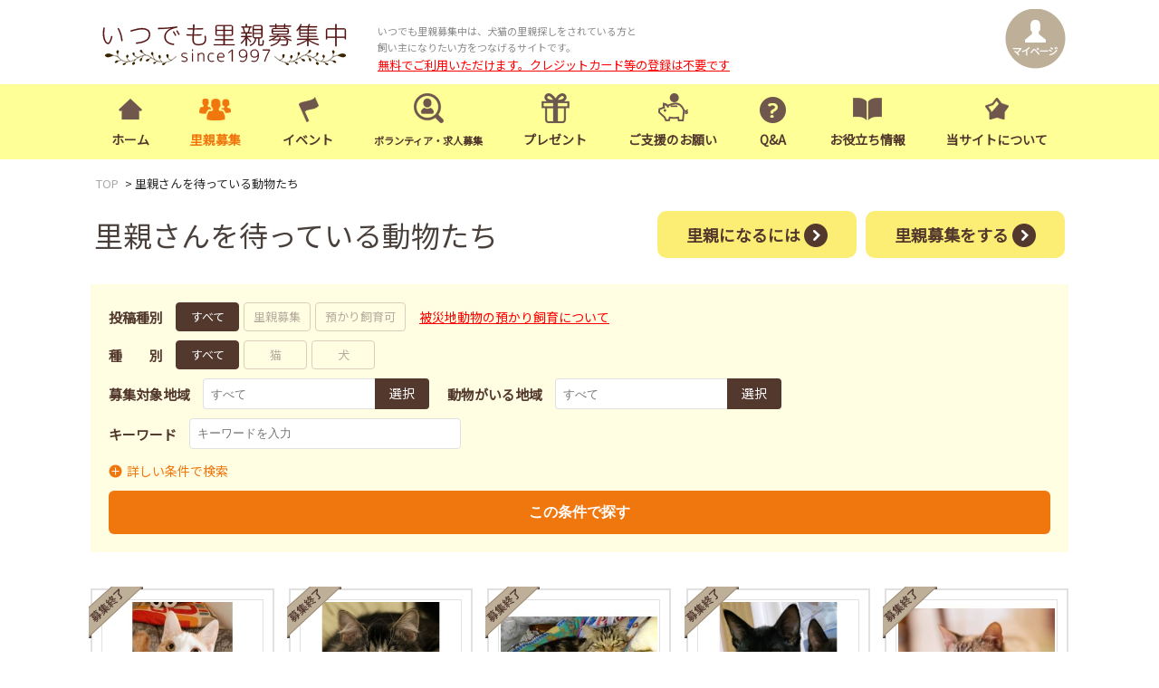

--- FILE ---
content_type: text/html; charset=UTF-8
request_url: https://satoya-boshu.net/foster/?@page@=2112
body_size: 9039
content:

<!doctype html>
<html>
<head>
	
	<meta charset="UTF-8">
	<meta name="viewport" content="width=device-width,initial-scale=1.0,minimum-scale=1.0">
	<link href="https://fonts.googleapis.com/css?family=Noto+Sans+JP" rel="stylesheet">
	<link rel="stylesheet" href="/css/common/style.css">
	<link rel="stylesheet" href="/css/common/sub.css?t=20240110">
	<script src="https://cdnjs.cloudflare.com/ajax/libs/jquery/3.1.1/jquery.min.js"></script>

		<meta name="keyword" content="いつでも里親募集中,里親さんを待っている動物たち">
	<meta name="description" content="いつでも里親募集中,里親さんを待っている動物たち">
	<title>里親さんを待っている動物たち｜いつでも里親募集中</title>

	<!-- Google tag (gtag.js) -->
	<script async src="https://www.googletagmanager.com/gtag/js?id=G-55YD2RLZ1Z"></script>
	<script>
		window.dataLayer = window.dataLayer || [];
		function gtag(){dataLayer.push(arguments);}
		gtag('js', new Date());

		gtag('config', 'G-55YD2RLZ1Z');
		gtag('config', 'UA-136232310-1');
	</script>
	<script type="application/javascript" src="//anymind360.com/js/7583/ats.js"></script>
<script async src="https://pagead2.googlesyndication.com/pagead/js/adsbygoogle.js?client=ca-pub-6828233162949900" crossorigin="anonymous"></script>
	<script type="text/javascript" src="/js/foster.js"></script>
	<script type="text/javascript">
	$( function()
	{
		
		
		// 投稿種別
		var FosterParent_PetSittingID = $( '[name=FosterParent_PetSittingID]:checked' ).val();
		if ( ! FosterParent_PetSittingID ) { $( '[name=FosterParent_PetSittingID]' ).val( [ '' ] ); }

		// 種別処理
		var FosterParent_CategoryID = $( '[name=FosterParent_CategoryID]:checked' ).val();
		if ( ! FosterParent_CategoryID ) { $( '[name=FosterParent_CategoryID]' ).val( [ '' ] ); }


		// 変更時のイベント
		$('[name=FosterParent_CategoryID]').on('change', function() {
			var cid = $("[name=FosterParent_CategoryID]:checked").val();
			if ( cid == 2 ) {
				$("[name=FosterParent_DogTypeID\\\[\\\]]").attr( 'disabled', false );
				$("#DogTypeID").show();
			} else {
				$("[name=FosterParent_DogTypeID\\\[\\\]]").val( [ '' ] );
				$("[name=FosterParent_DogTypeID\\\[\\\]]").attr( 'disabled', true );
				$("#DogTypeID").hide();
			}
		});

		// 犬種処理
		// 読み込み時のイベント発生
		$('[name=FosterParent_CategoryID]').trigger( "change" );
	});
	</script>
</head>

<body>
	<!-- <div style="text-align:center;margin:10px;">
	<a href="https://www.syla.jp/inuneko-hills_rent/" target="_blank"><img src="/images/common/banner/inuneko-hills_adv1_pc.png" alt="イヌネコヒルズ" style="width:1254px"></a>
</div> -->


		<script src="//cdn.gmossp-sp.jp/ads/loader.js?space_id=g938309" charset="utf-8" language="JavaScript"></script>
	<script language='javascript'>
		gmossp_forsp.ad('g938309');
	</script>



<header>
  <div class="container01 headerContainer01">
    <div class="logoArea01">
      <p class="logo"><a href="/"><img src="/images/common/itusato-logo.png" alt="いつでも里親募集中"></a></p>
      <h1>いつでも里親募集中は、犬猫の里親探しをされている方と<br>
        飼い主になりたい方をつなげるサイトです。<br style="display:block">
		<a style="color:red; text-decoration: underline; font-size:120%" href="/article/detail.php?@DB_ID@=32">無料でご利用いただけます。クレジットカード等の登録は不要です</a></h1>
    </div>
    <div class="icoMypage01">
      <p><a href="/mypage/"><img src="/images/common/ico_mypage.png" alt="マイページ"></a></p>
    </div>
    <div class="spBtn01">
      <p id="spBtn01" class="right"> <span></span> <span></span> <span></span> </p>
    </div>
    <ul id="menu" class="spMenuArea01">
		<li ><a href="/">ホーム</a></li><li class="current"><a href="/foster/?@ps@=none">里親募集</a></li><li ><a href="/event/?@ps@=none">イベント</a></li><li ><a href="/recruitment/?@ps@=none"><span style="font-size:80%;">ボランティア・求人募集</span></a></li><li ><a href="/present/">プレゼント</a></li><li ><a href="/support/">ご支援のお願い</a></li><li ><a href="/faq/">Q&amp;A</a></li><li ><a href="/article/?@ps@=none">お役立ち情報</a></li><li ><a href="/about/">当サイトについて</a></li>    </ul>
  </div>
  <nav class="globalNav01">
    <ul class="container01">
		<li ><a href="/">ホーム</a></li><li class="current"><a href="/foster/?@ps@=none">里親募集</a></li><li ><a href="/event/?@ps@=none">イベント</a></li><li ><a href="/recruitment/?@ps@=none"><span style="font-size:80%;">ボランティア・求人募集</span></a></li><li ><a href="/present/">プレゼント</a></li><li ><a href="/support/">ご支援のお願い</a></li><li ><a href="/faq/">Q&amp;A</a></li><li ><a href="/article/?@ps@=none">お役立ち情報</a></li><li ><a href="/about/">当サイトについて</a></li>    </ul>
  </nav>
</header>
<main>
  <div class="subcontents">
    <div class="bread_crumb_list">
      <ul class="bread_crumb">
        <li class="level-1 top"><a href="/">TOP</a></li>
        <li class="level-2 sub tail current">里親さんを待っている動物たち</li>
      </ul>
    </div>
    <div class="submainbox-wrap">
      <div class="submainbox-inner">
        <h2>里親さんを待っている動物たち</h2>
        <ul class="btnList flex">
          <li><a href="recruitment.php">里親募集をする<img src="/images/common/ico_common10.png" alt="arw"></a></li>
         <li><a href="/article/detail.php?@DB_ID@=1">里親になるには<img src="/images/common/ico_common10.png" alt="arw"></a></li>
        </ul>
      </div>
    </div>
    <div class="subcontainer">
      <ul class="btnList flex">
        <li><a href="recruitment.php" >里親募集をする<img src="/images/common/ico_common10.png" alt="arw"></a></li>
        <li><a href="/article/detail.php?@DB_ID@=1">里親になるには<img src="/images/common/ico_common10.png" alt="arw"></a></li>
      </ul>

	
	<div class="searchArea">
		<div class="searchBox">
			<form action="" id="form1" method="get" name="form1">
				<input name="@ps@" type="hidden" value="none"> <span id="hiddenInput"></span> <span id="hiddenInputCurrent"></span>
				<div class="flex-st" style="margin-bottom:10px;">
					<!-- <div class="flex">
						<p class="tit">投稿種別</p>
							<input type="hidden" name="FosterParent_PetSittingID" value="">
							<ul id="FosterParent_PetSittingID" class="flex row" ><li><input type="radio" id="FosterParent_PetSittingID-1" name="FosterParent_PetSittingID" value="1" ><label for="FosterParent_PetSittingID-1">里親募集</label></li><li><input type="radio" id="FosterParent_PetSittingID-2" name="FosterParent_PetSittingID" value="2" ><label for="FosterParent_PetSittingID-2">預かり飼育可</label></li></ul>
												</div> -->

					<div class="type flex" style="margin-right:15px;">
						<p class="tit">投稿種別</p>
						<ul class="flex-st">
							<li style="margin-right:5px;"><input id="all_PetSitting" name="FosterParent_PetSittingID" type="radio" value=""> <label for="all_PetSitting">すべて</label></li>
						</ul>
							<input type="hidden" name="FosterParent_PetSittingID" value="">
							<ul id="FosterParent_PetSittingID" class="flex row" ><li><input type="radio" id="FosterParent_PetSittingID-1" name="FosterParent_PetSittingID" value="1" ><label for="FosterParent_PetSittingID-1">里親募集</label></li><li><input type="radio" id="FosterParent_PetSittingID-2" name="FosterParent_PetSittingID" value="2" ><label for="FosterParent_PetSittingID-2">預かり飼育可</label></li></ul>
							<br>
					</div>
					<a href="/article/detail.php?@DB_ID@=28" style="text-decoration: underline; color:red">被災地動物の預かり飼育について</a>
				</div>
				<div class="flex-st">
					<div class="type flex">
						<p class="tit">種別</p>
						<ul class="flex-st">
							<li style="margin-right:5px;"><input id="all" name="FosterParent_CategoryID" type="radio" value=""> <label for="all">すべて</label></li>
						</ul>
							<input type="hidden" name="FosterParent_CategoryID" value="">
							<ul id="FosterParent_CategoryID" class="flex row" ><li><input type="radio" id="FosterParent_CategoryID-1" name="FosterParent_CategoryID" value="1" ><label for="FosterParent_CategoryID-1">猫</label></li><li><input type="radio" id="FosterParent_CategoryID-2" name="FosterParent_CategoryID" value="2" ><label for="FosterParent_CategoryID-2">犬</label></li></ul>
												</div>
					<div id="DogTypeID" class="flex">
						<p class="tit">犬種</p>
							<input type="hidden" name="FosterParent_DogTypeID" value="">
							<ul id="FosterParent_DogTypeID" class="flex row" ><li><label><input type="checkbox" name="FosterParent_DogTypeID[]" value="1" > 小型犬</label></li><li><label><input type="checkbox" name="FosterParent_DogTypeID[]" value="2" > 中型犬</label></li><li><label><input type="checkbox" name="FosterParent_DogTypeID[]" value="3" > 大型犬</label></li></ul>
												</div>
				</div>
				<div class="flex-st" style="margin-top:10px">
					<div class="place flex">
						<p class="tit">募集対象地域</p>
						<div class="box flex modalBtn" data-modalindex="1">
							<input id="fosterAreaText" name="fosterAreaText" placeholder="すべて" readonly style="cursor:pointer;" type="text" value="">
							<div class="btn">
								<a class="modalBtn" data-modalindex="1" href="#">選択</a>
							</div>
						</div>
						<div class="modal" data-modalindex="1">
							<div class="modal_container">
								<div class="modal_inner">
									<div class="modal_content">
										<div>
											<p class="tit">地域を選択</p>
											<div class="mb10">
												<input id="place_00" name="place_00" type="checkbox"> <label for="place_00">全都道府県</label>
											</div>
											<table class="defTable01">
												<tbody>
													<tr>
													<th>北海道・東北</th>
													<td>
														<ul class="flex-st">
															<li><input id="place_01" name="place_01" type="checkbox"> <label for="place_01">北海道</label></li>
															<li><input id="place_02" name="place_02" type="checkbox"> <label for="place_02">青森県</label></li>
															<li><input id="place_03" name="place_03" type="checkbox"> <label for="place_03">岩手県</label></li>
															<li><input id="place_04" name="place_04" type="checkbox"> <label for="place_04">宮城県</label></li>
															<li><input id="place_05" name="place_05" type="checkbox"> <label for="place_05">秋田県</label></li>
															<li><input id="place_06" name="place_06" type="checkbox"> <label for="place_06">山形県</label></li>
															<li><input id="place_07" name="place_07" type="checkbox"> <label for="place_07">福島県</label></li>
														</ul>
													</td>
													</tr>
													<tr>
													<th>関東</th>
													<td>
														<ul class="flex-st">
															<li><input id="place_08" name="place_08" type="checkbox"> <label for="place_08">茨城県</label></li>
															<li><input id="place_09" name="place_09" type="checkbox"> <label for="place_09">栃木県</label></li>
															<li><input id="place_10" name="place_10" type="checkbox"> <label for="place_10">群馬県</label></li>
															<li><input id="place_11" name="place_11" type="checkbox"> <label for="place_11">埼玉県</label></li>
															<li><input id="place_12" name="place_12" type="checkbox"> <label for="place_12">千葉県</label></li>
															<li><input id="place_13" name="place_13" type="checkbox"> <label for="place_13">東京都</label></li>
															<li><input id="place_14" name="place_14" type="checkbox"> <label for="place_14">神奈川県</label></li>
														</ul>
													</td>
													</tr>
													<tr>
													<th>中部</th>
													<td>
														<ul class="flex-st">
															<li><input id="place_15" name="place_15" type="checkbox"> <label for="place_15">新潟県</label></li>
															<li><input id="place_16" name="place_16" type="checkbox"> <label for="place_16">富山県</label></li>
															<li><input id="place_17" name="place_17" type="checkbox"> <label for="place_17">石川県</label></li>
															<li><input id="place_18" name="place_18" type="checkbox"> <label for="place_18">福井県</label></li>
															<li><input id="place_19" name="place_19" type="checkbox"> <label for="place_19">山梨県</label></li>
															<li><input id="place_20" name="place_20" type="checkbox"> <label for="place_20">長野県</label></li>
															<li><input id="place_21" name="place_21" type="checkbox"> <label for="place_21">岐阜県</label></li>
															<li><input id="place_22" name="place_22" type="checkbox"> <label for="place_22">静岡県</label></li>
															<li><input id="place_23" name="place_23" type="checkbox"> <label for="place_23">愛知県</label></li>
															<li><input id="place_24" name="place_24" type="checkbox"> <label for="place_24">三重県</label></li>
														</ul>
													</td>
													</tr>
													<tr>
													<th>関西</th>
													<td>
														<ul class="flex-st">
															<li><input id="place_25" name="place_25" type="checkbox"> <label for="place_25">滋賀県</label></li>
															<li><input id="place_26" name="place_26" type="checkbox"> <label for="place_26">京都府</label></li>
															<li><input id="place_27" name="place_27" type="checkbox"> <label for="place_27">大阪府</label></li>
															<li><input id="place_28" name="place_28" type="checkbox"> <label for="place_28">兵庫県</label></li>
															<li><input id="place_29" name="place_29" type="checkbox"> <label for="place_29">奈良県</label></li>
															<li><input id="place_30" name="place_30" type="checkbox"> <label for="place_30">和歌山県</label></li>
														</ul>
													</td>
													</tr>
													<tr>
													<th>中国・四国</th>
													<td>
														<ul class="flex-st">
															<li><input id="place_31" name="place_31" type="checkbox"> <label for="place_31">鳥取県</label></li>
															<li><input id="place_32" name="place_32" type="checkbox"> <label for="place_32">島根県</label></li>
															<li><input id="place_33" name="place_33" type="checkbox"> <label for="place_33">岡山県</label></li>
															<li><input id="place_34" name="place_34" type="checkbox"> <label for="place_34">広島県</label></li>
															<li><input id="place_35" name="place_35" type="checkbox"> <label for="place_35">山口県</label></li>
															<li><input id="place_36" name="place_36" type="checkbox"> <label for="place_36">徳島県</label></li>
															<li><input id="place_37" name="place_37" type="checkbox"> <label for="place_37">香川県</label></li>
															<li><input id="place_38" name="place_38" type="checkbox"> <label for="place_38">愛媛県</label></li>
															<li><input id="place_39" name="place_39" type="checkbox"> <label for="place_39">高知県</label></li>
														</ul>
													</td>
													</tr>
													<tr>
													<th>九州・沖縄</th>
													<td>
														<ul class="flex-st">
															<li><input id="place_40" name="place_40" type="checkbox"> <label for="place_40">福岡県</label></li>
															<li><input id="place_41" name="place_41" type="checkbox"> <label for="place_41">佐賀県</label></li>
															<li><input id="place_42" name="place_42" type="checkbox"> <label for="place_42">長崎県</label></li>
															<li><input id="place_43" name="place_43" type="checkbox"> <label for="place_43">熊本県</label></li>
															<li><input id="place_44" name="place_44" type="checkbox"> <label for="place_44">大分県</label></li>
															<li><input id="place_45" name="place_45" type="checkbox"> <label for="place_45">宮崎県</label></li>
															<li><input id="place_46" name="place_46" type="checkbox"> <label for="place_46">鹿児島県</label></li>
															<li><input id="place_47" name="place_47" type="checkbox"> <label for="place_47">沖縄県</label></li>
														</ul>
													</td>
													</tr>
												</tbody>
											</table>
										</div>
										<div class="btnStyle01">
											<a class="modalClose" data-modalindex="1" href="#">選択して閉じる</a>
										</div>
									</div>
								</div>
							</div>
						</div>
					</div>
					<div class="place flex">
						<p class="tit">動物がいる地域</p>
						<div class="box flex modalBtn" data-modalindex="2">
							<input id="fosterPrefectureText" name="fosterPrefectureText" placeholder="すべて" readonly style="cursor:pointer;" type="text" value="">
							<div class="btn">
								<a class="modalBtn" data-modalindex="2" href="#">選択</a>
							</div>
						</div>
						<div class="modal" data-modalindex="2">
							<div class="modal_container">
								<div class="modal_inner">
									<div class="modal_content">
										<div>
											<p class="tit">地域を選択</p>
											<div class="mb10">
												<input id="prefecture_00" name="prefecture_00" type="checkbox"> <label for="prefecture_00">全都道府県</label>
											</div>
											<table class="defTable01">
												<tbody>
													<tr>
													<th>北海道・東北</th>
													<td>
														<ul class="flex-st">
															<li><input id="prefecture_01" name="prefecture_01" type="checkbox"> <label for="prefecture_01">北海道</label></li>
															<li><input id="prefecture_02" name="prefecture_02" type="checkbox"> <label for="prefecture_02">青森県</label></li>
															<li><input id="prefecture_03" name="prefecture_03" type="checkbox"> <label for="prefecture_03">岩手県</label></li>
															<li><input id="prefecture_04" name="prefecture_04" type="checkbox"> <label for="prefecture_04">宮城県</label></li>
															<li><input id="prefecture_05" name="prefecture_05" type="checkbox"> <label for="prefecture_05">秋田県</label></li>
															<li><input id="prefecture_06" name="prefecture_06" type="checkbox"> <label for="prefecture_06">山形県</label></li>
															<li><input id="prefecture_07" name="prefecture_07" type="checkbox"> <label for="prefecture_07">福島県</label></li>
														</ul>
													</td>
													</tr>
													<tr>
													<th>関東</th>
													<td>
														<ul class="flex-st">
															<li><input id="prefecture_08" name="prefecture_08" type="checkbox"> <label for="prefecture_08">茨城県</label></li>
															<li><input id="prefecture_09" name="prefecture_09" type="checkbox"> <label for="prefecture_09">栃木県</label></li>
															<li><input id="prefecture_10" name="prefecture_10" type="checkbox"> <label for="prefecture_10">群馬県</label></li>
															<li><input id="prefecture_11" name="prefecture_11" type="checkbox"> <label for="prefecture_11">埼玉県</label></li>
															<li><input id="prefecture_12" name="prefecture_12" type="checkbox"> <label for="prefecture_12">千葉県</label></li>
															<li><input id="prefecture_13" name="prefecture_13" type="checkbox"> <label for="prefecture_13">東京都</label></li>
															<li><input id="prefecture_14" name="prefecture_14" type="checkbox"> <label for="prefecture_14">神奈川県</label></li>
														</ul>
													</td>
													</tr>
													<tr>
													<th>中部</th>
													<td>
														<ul class="flex-st">
															<li><input id="prefecture_15" name="prefecture_15" type="checkbox"> <label for="prefecture_15">新潟県</label></li>
															<li><input id="prefecture_16" name="prefecture_16" type="checkbox"> <label for="prefecture_16">富山県</label></li>
															<li><input id="prefecture_17" name="prefecture_17" type="checkbox"> <label for="prefecture_17">石川県</label></li>
															<li><input id="prefecture_18" name="prefecture_18" type="checkbox"> <label for="prefecture_18">福井県</label></li>
															<li><input id="prefecture_19" name="prefecture_19" type="checkbox"> <label for="prefecture_19">山梨県</label></li>
															<li><input id="prefecture_20" name="prefecture_20" type="checkbox"> <label for="prefecture_20">長野県</label></li>
															<li><input id="prefecture_21" name="prefecture_21" type="checkbox"> <label for="prefecture_21">岐阜県</label></li>
															<li><input id="prefecture_22" name="prefecture_22" type="checkbox"> <label for="prefecture_22">静岡県</label></li>
															<li><input id="prefecture_23" name="prefecture_23" type="checkbox"> <label for="prefecture_23">愛知県</label></li>
															<li><input id="prefecture_24" name="prefecture_24" type="checkbox"> <label for="prefecture_24">三重県</label></li>
														</ul>
													</td>
													</tr>
													<tr>
													<th>関西</th>
													<td>
														<ul class="flex-st">
															<li><input id="prefecture_25" name="prefecture_25" type="checkbox"> <label for="prefecture_25">滋賀県</label></li>
															<li><input id="prefecture_26" name="prefecture_26" type="checkbox"> <label for="prefecture_26">京都府</label></li>
															<li><input id="prefecture_27" name="prefecture_27" type="checkbox"> <label for="prefecture_27">大阪府</label></li>
															<li><input id="prefecture_28" name="prefecture_28" type="checkbox"> <label for="prefecture_28">兵庫県</label></li>
															<li><input id="prefecture_29" name="prefecture_29" type="checkbox"> <label for="prefecture_29">奈良県</label></li>
															<li><input id="prefecture_30" name="prefecture_30" type="checkbox"> <label for="prefecture_30">和歌山県</label></li>
														</ul>
													</td>
													</tr>
													<tr>
													<th>中国・四国</th>
													<td>
														<ul class="flex-st">
															<li><input id="prefecture_31" name="prefecture_31" type="checkbox"> <label for="prefecture_31">鳥取県</label></li>
															<li><input id="prefecture_32" name="prefecture_32" type="checkbox"> <label for="prefecture_32">島根県</label></li>
															<li><input id="prefecture_33" name="prefecture_33" type="checkbox"> <label for="prefecture_33">岡山県</label></li>
															<li><input id="prefecture_34" name="prefecture_34" type="checkbox"> <label for="prefecture_34">広島県</label></li>
															<li><input id="prefecture_35" name="prefecture_35" type="checkbox"> <label for="prefecture_35">山口県</label></li>
															<li><input id="prefecture_36" name="prefecture_36" type="checkbox"> <label for="prefecture_36">徳島県</label></li>
															<li><input id="prefecture_37" name="prefecture_37" type="checkbox"> <label for="prefecture_37">香川県</label></li>
															<li><input id="prefecture_38" name="prefecture_38" type="checkbox"> <label for="prefecture_38">愛媛県</label></li>
															<li><input id="prefecture_39" name="prefecture_39" type="checkbox"> <label for="prefecture_39">高知県</label></li>
														</ul>
													</td>
													</tr>
													<tr>
													<th>九州・沖縄</th>
													<td>
														<ul class="flex-st">
															<li><input id="prefecture_40" name="prefecture_40" type="checkbox"> <label for="prefecture_40">福岡県</label></li>
															<li><input id="prefecture_41" name="prefecture_41" type="checkbox"> <label for="prefecture_41">佐賀県</label></li>
															<li><input id="prefecture_42" name="prefecture_42" type="checkbox"> <label for="prefecture_42">長崎県</label></li>
															<li><input id="prefecture_43" name="prefecture_43" type="checkbox"> <label for="prefecture_43">熊本県</label></li>
															<li><input id="prefecture_44" name="prefecture_44" type="checkbox"> <label for="prefecture_44">大分県</label></li>
															<li><input id="prefecture_45" name="prefecture_45" type="checkbox"> <label for="prefecture_45">宮崎県</label></li>
															<li><input id="prefecture_46" name="prefecture_46" type="checkbox"> <label for="prefecture_46">鹿児島県</label></li>
															<li><input id="prefecture_47" name="prefecture_47" type="checkbox"> <label for="prefecture_47">沖縄県</label></li>
														</ul>
													</td>
													</tr>
												</tbody>
											</table>
										</div>
										<div class="btnStyle01">
											<a class="modalClose" data-modalindex="2" href="#">選択して閉じる</a>
										</div>
									</div>
								</div>
							</div>
						</div>
					</div>
				</div>

				<div class="keyword flex">
					<p class="tit">キーワード</p>
					<div>
						<input id="SFosterParent_ETC" name="SFosterParent_ETC" placeholder="キーワードを入力" type="text" value="">
					</div>
				</div>

<!--
				<div class="keyword flex">
					<p class="tit">キーワード</p>
					<div>
						<input id="SFosterParent_ETC" name="SFosterParent_ETC" placeholder="キーワードを入力" type="text" value="">
					</div>
				</div> -->
				<div class="ac-container">
					<input id="ac-1" name="accordion-1" type="checkbox">
					<div class="ac-small">
						<div class="flex-st">

							<div class="sub flex">
								<p class="tit">募集状況</p>
							<input type="hidden" name="FosterParent_StatusID" value="">
							<ul id="FosterParent_StatusID" class="flex row" ><li><label><input type="checkbox" name="FosterParent_StatusID[]" value="2" > 里親募集</label></li><li><label><input type="checkbox" name="FosterParent_StatusID[]" value="3" > 募集終了</label></li><li><label><input type="checkbox" name="FosterParent_StatusID[]" value="4" > 里親決定</label></li></ul>
														</div>
							<div class="sub flex">
								<p class="tit">不妊去勢手術</p>
							<input type="hidden" name="FosterParent_OperationID" value="">
							<ul id="FosterParent_OperationID" class="flex row" ><li><label><input type="checkbox" name="FosterParent_OperationID[]" value="1" > 済</label></li><li><label><input type="checkbox" name="FosterParent_OperationID[]" value="2" > 未</label></li><li><label><input type="checkbox" name="FosterParent_OperationID[]" value="3" > 不明</label></li></ul>
														</div>
							<div class="sub flex">
								<p class="tit">ワクチン</p>
							<input type="hidden" name="FosterParent_VaccineID" value="">
							<ul id="FosterParent_VaccineID" class="flex row" ><li><label><input type="checkbox" name="FosterParent_VaccineID[]" value="1" > 済</label></li><li><label><input type="checkbox" name="FosterParent_VaccineID[]" value="2" > 未</label></li><li><label><input type="checkbox" name="FosterParent_VaccineID[]" value="3" > 不明</label></li></ul>
														</div>
						</div>
					</div><label class="more" for="ac-1">詳しい条件で検索</label>
				</div>
				<div class="submit">
					 <button id="btn_search" name="@button_name@" type="submit" value="search">この条件で探す</button>
				</div>
			</form>
		</div>
	</div>

			<div style="margin:10px; text-align:center">
  <div data-as-slot-id="/00603/00551/PC/all_middle_billboard_01"></div>
</div>	
      <div class="articleWrap">
        <ul class="flex-st">

		         <li class="allLink">
            <div class="whiteArea01"><img src="/images/common/ico_end.png" alt="募集終了" class="icoNew01">              <p class="thumb01"><img src="/images/FosterParent/thumb/FosterParent_FVIhK0Wmd6wwyqhbsY6HihjdqTD9g9Xd5nRDFg2tj6aJfTZYPggvr52ENMknpvyQ_1.jpg?dt=30214320260120" class="frmImg"  ></p>
              <p class="name01 ext"><a href="detail.php?@DB_ID@=302384">【11/10東日本橋】肝が据わってまーす♡ブ…</a></p>
              <p class="animalInfo01">推定約5ヶ月半</p>
              <p class="animalInfo01">
				   ♂ 東京都				  			   </p>
              <p class="animalInfo02"><span>登録</span> 2019/11/04</p>
              <p class="animalInfo02"><span>更新</span> 2024/01/10</p>
            </div>
            <div class="animalNumber01">掲載番号：C302384</div>
          </li>
		         <li class="allLink">
            <div class="whiteArea01"><img src="/images/common/ico_end.png" alt="募集終了" class="icoNew01">              <p class="thumb01"><img src="/images/FosterParent/thumb/FosterParent_j2TVGeNFEwxt8TRLUpXF3pKVSJAinQkDh6BuIzISfEh47gAMziZq57pfrSPunsLd_1.jpg?dt=30214320260120" class="frmImg"  ></p>
              <p class="name01 ext"><a href="detail.php?@DB_ID@=303408">ふわっふわでキュートな半長毛ボーイ・モッサく…</a></p>
              <p class="animalInfo01">推定１歳弱</p>
              <p class="animalInfo01">
				   ♂ 千葉県				  			   </p>
              <p class="animalInfo02"><span>登録</span> 2019/11/30</p>
              <p class="animalInfo02"><span>更新</span> 2024/01/10</p>
            </div>
            <div class="animalNumber01">掲載番号：C303408</div>
          </li>
		         <li class="allLink">
            <div class="whiteArea01"><img src="/images/common/ico_end.png" alt="募集終了" class="icoNew01">              <p class="thumb01"><img src="/images/FosterParent/thumb/FosterParent_ymMHs7INdv5hz39k2SWX0bGeTRVjfv0y5EZsDSuz1yviVqbj9UwQ5rAD28erW2ZK_1.jpg?dt=30214320260120" class="frmImg"  ></p>
              <p class="name01 ext"><a href="detail.php?@DB_ID@=303664">長毛種ミックスの美人さん、里親さん募集！</a></p>
              <p class="animalInfo01">推定生後６ヵ月～１年未…</p>
              <p class="animalInfo01">
				   ♀ 福島県				  			   </p>
              <p class="animalInfo02"><span>登録</span> 2019/12/07</p>
              <p class="animalInfo02"><span>更新</span> 2024/01/10</p>
            </div>
            <div class="animalNumber01">掲載番号：C303664</div>
          </li>
		         <li class="allLink">
            <div class="whiteArea01"><img src="/images/common/ico_end.png" alt="募集終了" class="icoNew01">              <p class="thumb01"><img src="/images/FosterParent/thumb/FosterParent_2dHyxtpbN64bxKA5STZ4ep7ZHuTIK3bdej9YDzkpmzjgRgRakRyUNUTbDjKXu2Tt_1.jpg?dt=30214320260120" class="frmImg"  ></p>
              <p class="name01 ext"><a href="detail.php?@DB_ID@=304432">甘えん坊★こしょう君</a></p>
              <p class="animalInfo01">推定4ヶ月</p>
              <p class="animalInfo01">
				   ♂ 愛知県				  			   </p>
              <p class="animalInfo02"><span>登録</span> 2020/01/04</p>
              <p class="animalInfo02"><span>更新</span> 2024/01/10</p>
            </div>
            <div class="animalNumber01">掲載番号：C304432</div>
          </li>
		         <li class="allLink">
            <div class="whiteArea01"><img src="/images/common/ico_end.png" alt="募集終了" class="icoNew01">              <p class="thumb01"><img src="/images/FosterParent/thumb/FosterParent_73ru8V91IKWGTt0PQafLmpuVAbrHRxrdnLV70YvZpBTA6PT4ttYLJ1FJYuw9gYum_1.jpg?dt=30214320260120" class="frmImg"  ></p>
              <p class="name01 ext"><a href="detail.php?@DB_ID@=306480">元気で懐こい　新太郎くん </a></p>
              <p class="animalInfo01">推定10か月くらい</p>
              <p class="animalInfo01">
				   ♂ 大阪府				  			   </p>
              <p class="animalInfo02"><span>登録</span> 2020/04/05</p>
              <p class="animalInfo02"><span>更新</span> 2024/01/10</p>
            </div>
            <div class="animalNumber01">掲載番号：C306480</div>
          </li>
		         <li class="allLink">
            <div class="whiteArea01"><img src="/images/common/ico_end.png" alt="募集終了" class="icoNew01">              <p class="thumb01"><img src="/images/FosterParent/thumb/FosterParent_it09TMT7FRRY4pBYWEyDu6Ib7uXk5D6F96BTqY5kGsJp2RpVqLRy2s416KKwmUQn_1.jpg?dt=30214320260120" class="frmImg"  ></p>
              <p class="name01 ext"><a href="detail.php?@DB_ID@=308272">人馴れ茶トラ白くん</a></p>
              <p class="animalInfo01">推定5歳7ヶ月</p>
              <p class="animalInfo01">
				   ♂ 神奈川県				  			   </p>
              <p class="animalInfo02"><span>登録</span> 2020/06/27</p>
              <p class="animalInfo02"><span>更新</span> 2024/01/10</p>
            </div>
            <div class="animalNumber01">掲載番号：C308272</div>
          </li>
		         <li class="allLink">
            <div class="whiteArea01"><img src="/images/common/ico_end.png" alt="募集終了" class="icoNew01">              <p class="thumb01"><img src="/images/FosterParent/thumb/FosterParent_NdJSAuSTyBfGEQGNhiHvnp5rnENVGYrXsNImISyNeHF4qhhtBnNFAp6QTV4S5sJh_1.jpg?dt=30214320260120" class="frmImg"  ></p>
              <p class="name01 ext"><a href="detail.php?@DB_ID@=309296">いち MIX ♂ 推定3歳</a></p>
              <p class="animalInfo01">推定8歳7ヶ月</p>
              <p class="animalInfo01">
				   ♂ 東京都				  			   </p>
              <p class="animalInfo02"><span>登録</span> 2020/07/27</p>
              <p class="animalInfo02"><span>更新</span> 2024/01/10</p>
            </div>
            <div class="animalNumber01">掲載番号：D309296</div>
          </li>
		         <li class="allLink">
            <div class="whiteArea01"><img src="/images/common/ico_end.png" alt="募集終了" class="icoNew01">              <p class="thumb01"><img src="/images/common/nophoto_c.jpg" alt=""></p>
              <p class="name01 ext"><a href="detail.php?@DB_ID@=315696">白猫　グレー　仔猫</a></p>
              <p class="animalInfo01">推定5歳1ヶ月</p>
              <p class="animalInfo01">
				   ♂ 香川県				  			   </p>
              <p class="animalInfo02"><span>登録</span> 2021/03/13</p>
              <p class="animalInfo02"><span>更新</span> 2024/01/10</p>
            </div>
            <div class="animalNumber01">掲載番号：C315696</div>
          </li>
		         <li class="allLink">
            <div class="whiteArea01"><img src="/images/common/ico_end.png" alt="募集終了" class="icoNew01">              <p class="thumb01"><img src="/images/FosterParent/thumb/FosterParent_iYANaKPfXmiItjh1kkkaszLUTjI0vIivwWLsFKEXML5rR65q6Bh9YzVjbpkLIaKP_1.jpg?dt=30214320260120" class="frmImg"  ></p>
              <p class="name01 ext"><a href="detail.php?@DB_ID@=316208">とっても甘えん坊のつぶらちゃん</a></p>
              <p class="animalInfo01">推定6歳9ヶ月</p>
              <p class="animalInfo01">
				   ♀ 三重県				  			   </p>
              <p class="animalInfo02"><span>登録</span> 2021/04/05</p>
              <p class="animalInfo02"><span>更新</span> 2024/01/10</p>
            </div>
            <div class="animalNumber01">掲載番号：D316208</div>
          </li>
		         <li class="allLink">
            <div class="whiteArea01"><img src="/images/common/ico_end.png" alt="募集終了" class="icoNew01">              <p class="thumb01"><img src="/images/FosterParent/thumb/FosterParent_ggTmJeBkn7KjVFkWZjvNvyKwa6h9jVjdUbLrLJNR01Vgknd4r3P3NdGAeJLKLAQM_1.jpg?dt=30214420260120" class="frmImg"  ></p>
              <p class="name01 ext"><a href="detail.php?@DB_ID@=318000">長毛黒猫キキくん</a></p>
              <p class="animalInfo01">推定4歳9ヶ月</p>
              <p class="animalInfo01">
				   ♂ 大分県				  			   </p>
              <p class="animalInfo02"><span>登録</span> 2021/06/12</p>
              <p class="animalInfo02"><span>更新</span> 2024/01/10</p>
            </div>
            <div class="animalNumber01">掲載番号：C318000</div>
          </li>
		</ul><div class="bnrArea"><a href="https://www.amazon.co.jp/b/ref=satooya?ie=UTF8&node=6876911051" target="_blank"><img src="/images/common/support/satooya_1000_250.jpg" alt="Amazon動物保護施設支援プログラム"></a>
 </div><div class="bnrArea"><!-- <div style="text-align:center;margin:5px;">
	<a href="https://www.syla.jp/inuneko-hills_rent/" target="_blank"><img src="/images/common/banner/inuneko-hills_adv2_pc.png" alt="イヌネコヒルズ"></a>
</div> -->

<div style="text-align:center;margin:10px;">
	<!-- Geniee Wrapper Body Tag 1438316 -->
	<div data-cptid="1438316">
	<script>
	gnshbrequest.cmd.push(function() {
		gnshbrequest.applyPassback("1438316", "[data-cptid='1438316']");
	});
	</script>
	</div>
	<!-- /Geniee Wrapper Body Tag 1438316 -->
</div></div><ul class="flex-st">         <li class="allLink">
            <div class="whiteArea01"><img src="/images/common/ico_end.png" alt="募集終了" class="icoNew01">              <p class="thumb01"><img src="/images/FosterParent/thumb/FosterParent_NXV1AIb1IpXDN4T1KMzXH7VRupXe85LQQsGZ1x5Mb4qQFGvfuSZL59ZpP7Fkpdws_1.jpg?dt=30214420260120" class="frmImg"  ></p>
              <p class="name01 ext"><a href="detail.php?@DB_ID@=318256">人なれ抜群！生後二か月の美人ちゃん！</a></p>
              <p class="animalInfo01">推定4歳9ヶ月</p>
              <p class="animalInfo01">
				   ♀ 愛知県				  			   </p>
              <p class="animalInfo02"><span>登録</span> 2021/06/19</p>
              <p class="animalInfo02"><span>更新</span> 2024/01/10</p>
            </div>
            <div class="animalNumber01">掲載番号：C318256</div>
          </li>
		         <li class="allLink">
            <div class="whiteArea01"><img src="/images/common/ico_end.png" alt="募集終了" class="icoNew01">              <p class="thumb01"><img src="/images/FosterParent/thumb/FosterParent_yQkrKMmnKtduvZE82YPTKkYgDdpI7zftMHhtV4K62ipFBfQJdtvnr2B21ix2wnUV_1.jpg?dt=30214420260120" class="frmImg"  ></p>
              <p class="name01 ext"><a href="detail.php?@DB_ID@=318512">生後２か月</a></p>
              <p class="animalInfo01">推定4歳9ヶ月</p>
              <p class="animalInfo01">
				   ♂ 静岡県				  			   </p>
              <p class="animalInfo02"><span>登録</span> 2021/06/25</p>
              <p class="animalInfo02"><span>更新</span> 2024/01/10</p>
            </div>
            <div class="animalNumber01">掲載番号：C318512</div>
          </li>
		         <li class="allLink">
            <div class="whiteArea01"><img src="/images/common/ico_end.png" alt="募集終了" class="icoNew01">              <p class="thumb01"><img src="/images/FosterParent/thumb/FosterParent_p9G8qNiHe4QHjh709Hh0dIutUhEztfvRMLPP9AJ61ktu16xRGxRLp4jpqFuUs69r_1.jpg?dt=30214420260120" class="frmImg"  ></p>
              <p class="name01 ext"><a href="detail.php?@DB_ID@=318768">子猫ちゃん3兄弟 まんまるおめめが可愛い子猫</a></p>
              <p class="animalInfo01">推定4歳8ヶ月</p>
              <p class="animalInfo01">
				   ♂・♀ 静岡県				  			   </p>
              <p class="animalInfo02"><span>登録</span> 2021/06/30</p>
              <p class="animalInfo02"><span>更新</span> 2024/01/10</p>
            </div>
            <div class="animalNumber01">掲載番号：C318768</div>
          </li>
		         <li class="allLink">
            <div class="whiteArea01"><img src="/images/common/ico_end.png" alt="募集終了" class="icoNew01">              <p class="thumb01"><img src="/images/FosterParent/thumb/FosterParent_vY5tY7VIztrPJi4q7X9W4EFU4vwI4A6fJtpID1aDk9axguB7WjRmX1fQVRSLYha1_1.jpg?dt=30214420260120" class="frmImg"  ></p>
              <p class="name01 ext"><a href="detail.php?@DB_ID@=319536">ハチワレの可愛い男の子♥</a></p>
              <p class="animalInfo01">推定4歳7ヶ月</p>
              <p class="animalInfo01">
				   ♂ 鹿児島県				  <img src="/images/common/ico_movie.png" alt="">			   </p>
              <p class="animalInfo02"><span>登録</span> 2021/07/17</p>
              <p class="animalInfo02"><span>更新</span> 2024/01/10</p>
            </div>
            <div class="animalNumber01">掲載番号：C319536</div>
          </li>
		         <li class="allLink">
            <div class="whiteArea01"><img src="/images/common/ico_end.png" alt="募集終了" class="icoNew01">              <p class="thumb01"><img src="/images/common/nophoto_d.jpg" alt=""></p>
              <p class="name01 ext"><a href="detail.php?@DB_ID@=320304">保留中</a></p>
              <p class="animalInfo01">推定8歳5ヶ月</p>
              <p class="animalInfo01">
				   ♂ 岐阜県				  			   </p>
              <p class="animalInfo02"><span>登録</span> 2021/08/06</p>
              <p class="animalInfo02"><span>更新</span> 2024/01/10</p>
            </div>
            <div class="animalNumber01">掲載番号：D320304</div>
          </li>
		         <li class="allLink">
            <div class="whiteArea01"><img src="/images/common/ico_end.png" alt="募集終了" class="icoNew01">              <p class="thumb01"><img src="/images/FosterParent/thumb/FosterParent_xk3ZmLyQmw5A7dpxwxx5pimYMxXSYBPgizWG6PAEGVhTb2vLHQhNPyfNBIb5FUMU_1.jpg?dt=30214420260120" class="frmImg"  ></p>
              <p class="name01 ext"><a href="detail.php?@DB_ID@=321328">とても人懐こい笑顔の可愛い神(じん)くん</a></p>
              <p class="animalInfo01">推定9歳4ヶ月</p>
              <p class="animalInfo01">
				   ♂ 三重県				  			   </p>
              <p class="animalInfo02"><span>登録</span> 2021/09/03</p>
              <p class="animalInfo02"><span>更新</span> 2024/01/10</p>
            </div>
            <div class="animalNumber01">掲載番号：D321328</div>
          </li>
		         <li class="allLink">
            <div class="whiteArea01"><img src="/images/common/ico_end.png" alt="募集終了" class="icoNew01">              <p class="thumb01"><img src="/images/FosterParent/thumb/FosterParent_QJnI9fHmRsaqddQy2IR5KFvqAmmDyJxIhvgEmuX5sDefAR3apX3SRIinymHfRs5n_1.jpg?dt=30214420260120" class="frmImg"  ></p>
              <p class="name01 ext"><a href="detail.php?@DB_ID@=321840">ワイルド親子～お母さん編～</a></p>
              <p class="animalInfo01">推定7歳4ヶ月</p>
              <p class="animalInfo01">
				   ♀ 青森県				  			   </p>
              <p class="animalInfo02"><span>登録</span> 2021/09/18</p>
              <p class="animalInfo02"><span>更新</span> 2024/01/10</p>
            </div>
            <div class="animalNumber01">掲載番号：C321840</div>
          </li>
		         <li class="allLink">
            <div class="whiteArea01"><img src="/images/common/ico_end.png" alt="募集終了" class="icoNew01">              <p class="thumb01"><img src="/images/FosterParent/thumb/FosterParent_KQnYaILGKFSKfXV0mnIj2ZPdgNe8phX0jZ3j9f5zxruLXJvGQFKpLwiK1PWFP2M1_1.jpg?dt=30214420260120" class="frmImg"  ></p>
              <p class="name01 ext"><a href="detail.php?@DB_ID@=322864">激カワ 黒猫ちゃん １ヶ月</a></p>
              <p class="animalInfo01">推定4歳4ヶ月</p>
              <p class="animalInfo01">
				   ♀ 愛知県				  			   </p>
              <p class="animalInfo02"><span>登録</span> 2021/10/20</p>
              <p class="animalInfo02"><span>更新</span> 2024/01/10</p>
            </div>
            <div class="animalNumber01">掲載番号：C322864</div>
          </li>
		         <li class="allLink">
            <div class="whiteArea01"><img src="/images/common/ico_end.png" alt="募集終了" class="icoNew01">              <p class="thumb01"><img src="/images/FosterParent/thumb/FosterParent_YPHQaYhu5eB2GeARmJ8vzREbTZpH5vrARz3QNSW8k5kDkvKbFhVZN8ADagv6HI4f_1.jpg?dt=30214420260120" class="frmImg"  ></p>
              <p class="name01 ext"><a href="detail.php?@DB_ID@=323632">三毛猫「3s81」</a></p>
              <p class="animalInfo01">推定4歳10ヶ月</p>
              <p class="animalInfo01">
				   ♀ 愛知県				  			   </p>
              <p class="animalInfo02"><span>登録</span> 2021/11/12</p>
              <p class="animalInfo02"><span>更新</span> 2024/01/10</p>
            </div>
            <div class="animalNumber01">掲載番号：C323632</div>
          </li>
		         <li class="allLink">
            <div class="whiteArea01"><img src="/images/common/ico_end.png" alt="募集終了" class="icoNew01">              <p class="thumb01"><img src="/images/FosterParent/thumb/FosterParent_XfMR87DJqipz9URk3G6g6QiaGFLD5hfmwH6DNBa4qJNgT2mab78NXDAkjrpHseiy_1.jpg?dt=30214420260120" class="frmImg"  ></p>
              <p class="name01 ext"><a href="detail.php?@DB_ID@=323888">11／21板橋里親会当日受付可　ローズマリー…</a></p>
              <p class="animalInfo01">推定4歳2ヶ月</p>
              <p class="animalInfo01">
				   ♀ 東京都				  			   </p>
              <p class="animalInfo02"><span>登録</span> 2021/11/18</p>
              <p class="animalInfo02"><span>更新</span> 2024/01/10</p>
            </div>
            <div class="animalNumber01">掲載番号：C323888</div>
          </li>
		</ul><div class="bnrArea"> </div><div class="bnrArea"><!-- <div style="text-align:center;margin:5px;">
	<a href="https://www.syla.jp/inuneko-hills_rent/" target="_blank"><img src="/images/common/banner/inuneko-hills_adv2_pc.png" alt="イヌネコヒルズ"></a>
</div> -->

<div style="text-align:center;margin:10px;">
	<!-- Geniee Wrapper Body Tag 1438316 -->
	<div data-cptid="1438316">
	<script>
	gnshbrequest.cmd.push(function() {
		gnshbrequest.applyPassback("1438316", "[data-cptid='1438316']");
	});
	</script>
	</div>
	<!-- /Geniee Wrapper Body Tag 1438316 -->
</div></div><ul class="flex-st">		</ul>

      </div>

			<div style="display:flex; justify-content: space-around;">

  <!-- /9176203,22579246735/1777817 PC 里親募集一覧_ページャー上1 -->
  <div id='div-gpt-ad-1644308020331-0'>
    <script>
      googletag.cmd.push(function() { googletag.display('div-gpt-ad-1644308020331-0'); });
    </script>
  </div>

  <!-- /9176203,22579246735/1777818 PC 里親募集一覧_ページャー上2 -->
  <div id='div-gpt-ad-1644308075848-0'>
    <script>
      googletag.cmd.push(function() { googletag.display('div-gpt-ad-1644308075848-0'); });
    </script>
  </div>

</div>	
	
      <div class="wp-pagenavi">
		  64640 件<br>
		  <a class="previouspostslink" rel="prev" href="?@bm@=42201">« PREV</a>		  
									<a class="page smaller" href="?@page@=1">1</a>
									<span> ... </span>

									<a class="page smaller" href="?@page@=527">527</a>
								<span>...</span>
<a class="page smaller" href="?@page@=1054">1054</a>
								<span>...</span>
<a class="page smaller" href="?@page@=1581">1581</a>
								<span>...</span>
<a class="page smaller" href="?@page@=2108">2108</a>
<a class="page smaller" href="?@page@=2109">2109</a>
<a class="page smaller" href="?@page@=2110">2110</a>
<a class="page smaller" href="?@page@=2111">2111</a>
<span class="current">2112</span>
<a class="page smaller" href="?@page@=2113">2113</a>
<a class="page smaller" href="?@page@=2114">2114</a>
<a class="page smaller" href="?@page@=2115">2115</a>
<a class="page smaller" href="?@page@=2116">2116</a>
<a class="page smaller" href="?@page@=2117">2117</a>
<span>...</span>
								<a class="page smaller" href="?@page@=2395">2395</a>
								<span>...</span>
<a class="page smaller" href="?@page@=2674">2674</a>
								<span>...</span>
<a class="page smaller" href="?@page@=2953">2953</a>

									<span> ... </span>
									<a class="page smaller" href="?@page@=3232">3232</a>

											  <a class="nextpostslink" rel="next" href="?@bm@=42241">NEXT »</a>	  </div>

			<div style="text-align:center;margin:10px;">
	<!-- Geniee Wrapper Body Tag 1441099 -->
	<div data-cptid="1441099">
	<script>
	gnshbrequest.cmd.push(function() {
		gnshbrequest.applyPassback("1441099", "[data-cptid='1441099']");
	});
	</script>
	</div>
	<!-- /Geniee Wrapper Body Tag 1441099 -->
</div>
	
	
    </div>
  </div>
</main>

<footer>
  <div class="logoSitemap01">
    <div class="clearfix container01">
      <div class="logoArea02 clearfix">
        <div class="logo02"><a href="/"><img src="/images/common/itusato-logo.png" alt="いつでも里親募集中"></a></div>
        			<div class="footerBtn01"><a href="/register/">会員登録</a></div>
		        <div class="footerBtn01"><a href="/login">ログイン</a></div>
      </div>
      <div class="sitemapArea01">
        <ul>
          <li><a href="/">トップページ</a></li>
          <li><a href="/foster/">里親募集</a></li>
          <li><a href="/event/">イベント</a></li>
          <li><a href="/recruitment/">ボランティア・求人募集</a></li>
          <li><a href="/support/">ご支援のお願い</a></li>
          <li><a href="/faq/">Q&amp;A</a></li>
          <li><a href="/article/">お役立ち情報</a></li>
          <li><a href="/about/">当サイトについて</a></li>
          <li><a href="/help/">お問合せ</a></li>
          <li><a href="/news/">お知らせ</a></li>
        </ul>
      </div>
      <div class="toTop01"><a href="#" class="smoothScroll"><img src="/images/common/ico_totop.png" alt=""></a></div>
    </div>
  </div>
  <div class="copyright01">
    <div class="container01"><small>Copyright © 2026 いつでも里親募集中 .All Rights Reserved.</small></div>
  </div>
</footer>
<script src="/js/common/script.js"></script>
<script src="/js/common/slick/slick.js"></script>


  <div data-as-slot-id="/00603/00551/PC/all_foot_overlay_03"></div>

<script src="/js/common/modal.js"></script>
</body>
</html>


--- FILE ---
content_type: text/html; charset=utf-8
request_url: https://www.google.com/recaptcha/api2/aframe
body_size: 268
content:
<!DOCTYPE HTML><html><head><meta http-equiv="content-type" content="text/html; charset=UTF-8"></head><body><script nonce="3E8HOqDtdw0RxVToR72ogQ">/** Anti-fraud and anti-abuse applications only. See google.com/recaptcha */ try{var clients={'sodar':'https://pagead2.googlesyndication.com/pagead/sodar?'};window.addEventListener("message",function(a){try{if(a.source===window.parent){var b=JSON.parse(a.data);var c=clients[b['id']];if(c){var d=document.createElement('img');d.src=c+b['params']+'&rc='+(localStorage.getItem("rc::a")?sessionStorage.getItem("rc::b"):"");window.document.body.appendChild(d);sessionStorage.setItem("rc::e",parseInt(sessionStorage.getItem("rc::e")||0)+1);localStorage.setItem("rc::h",'1768995047552');}}}catch(b){}});window.parent.postMessage("_grecaptcha_ready", "*");}catch(b){}</script></body></html>

--- FILE ---
content_type: text/css
request_url: https://satoya-boshu.net/css/common/style.css
body_size: 4397
content:
/* Scss Document */
/* Scss Document */
/* http://meyerweb.com/eric/tools/css/reset/
   v2.0 | 20110126
   License: none (public domain)
*/
html, body, div, span, applet, object, iframe,
h1, h2, h3, h4, h5, h6, p, blockquote, pre,
a, abbr, acronym, address, big, cite, code,
del, dfn, em, img, ins, kbd, q, s, samp,
small, strike, strong, sub, sup, tt, var,
b, u, i, center,
dl, dt, dd, ol, ul, li,
fieldset, form, label, legend,
table, caption, tbody, tfoot, thead, tr, th, td,
article, aside, canvas, details, embed,
figure, figcaption, footer, header, hgroup,
menu, nav, output, ruby, section, summary,
time, mark, audio, video {
  margin: 0;
  padding: 0;
  border: 0;
  font-size: 100%;
  font: inherit;
  vertical-align: baseline;
  box-sizing: border-box; }
/* HTML5 display-role reset for older browsers */
article, aside, details, figcaption, figure,
footer, header, hgroup, menu, nav, section {
  display: block; }

body {
  line-height: 1;
  -webkit-font-smoothing: antialiased; }

main {
    display: block;
}

ol, ul {
  list-style: none; }

blockquote, q {
  quotes: none; }

blockquote:before, blockquote:after,
q:before, q:after {
  content: '';
  content: none; }

table {
  border-collapse: collapse;
  border-spacing: 0; }

/* Scss Document */
header {
  padding-top: 10px; }
  header .headerContainer01 {
    display: flex;
    justify-content: space-between; }
  header .logoArea01 {
    margin-top: 15px;
    width: calc(100% - 80px);
    display: flex; }
    @media screen and (max-width: 767px) {
      header .logoArea01 {
        margin-top: 10px;
        display: block; } }
    @media screen and (max-width: 767px) {
      header .logoArea01 .logo {
        width: 200px;
        float: none; } }
    @media screen and (max-width: 500px) {
      header .logoArea01 .logo {
        width: 160px; } }
    header .logoArea01 h1 {
      margin-left: 20px;
      font-size: 11px;
      color: #8c8c8c; }
      @media screen and (max-width: 767px) {
        header .logoArea01 h1 {
          font-size: 10px;
          line-height: 1.2;
          float: none;
          margin-left: 0;
          margin-top: 10px; }
          header .logoArea01 h1 br {
            display: none; }
          header .logoArea01 h1.lowpage {
            display: none; } }
  header .icoMypage01 {
    width: 70px; }
    @media screen and (max-width: 767px) {
      header .icoMypage01 {
        width: 35px;
        position: fixed;
        right: 60px;
        z-index: 100; } }
    header .icoMypage01 p {
      position: relative; }
      header .icoMypage01 p span {
        position: absolute;
        top: -3px;
        right: -3px;
        font-size: 17px;
        font-weight: bold;
        background: #f0760e;
        color: #fff;
        border-radius: 50%;
        line-height: 1.5;
        display: inline-block;
        width: 27px;
        height: 27px;
        text-align: center; }
        @media screen and (max-width: 767px) {
          header .icoMypage01 p span {
            width: 22px;
            height: 22px;
            font-size: 13px;
            top: -6px;
            right: -10px; } }
  header .globalNav01 {
    background: #ffff97;
    padding: 10px 0;
    margin-top: 10px; }
    @media screen and (max-width: 767px) {
      header .globalNav01 {
        display: none; } }
    header .globalNav01 ul {
      display: flex;
      justify-content: space-around; }
    header .globalNav01 li {
      text-align: center; }
      header .globalNav01 li a {
        display: block;
        padding: 40px 0 0;
        font-weight: bold;
        color: #53382e;
        min-width: 33px; }
        header .globalNav01 li a:hover {
          text-decoration: underline; }
        @media screen and (max-width: 1000px) {
          header .globalNav01 li a {
            font-size: 12px; } }
      header .globalNav01 li:first-child a {
        background: url(../../images/common/ico_common01.png) no-repeat center top; }
        header .globalNav01 li:first-child a:hover {
          background: url(../../images/common/ico_common01on.png) no-repeat center top;
          color: #f0760e; }
      header .globalNav01 li:first-child.current a {
        background: url(../../images/common/ico_common01on.png) no-repeat center top;
        color: #f0760e; }

      header .globalNav01 li:nth-child(2) a {
        background: url(../../images/common/ico_common02.png) no-repeat center top; }
        header .globalNav01 li:nth-child(2) a:hover {
          background: url(../../images/common/ico_common02on.png) no-repeat center top;
          color: #f0760e; }
      header .globalNav01 li:nth-child(2).current a {
        background: url(../../images/common/ico_common02on.png) no-repeat center top;
        color: #f0760e; }

      header .globalNav01 li:nth-child(3) a {
        background: url(../../images/common/ico_common03.png) no-repeat center top; }
        header .globalNav01 li:nth-child(3) a:hover {
          background: url(../../images/common/ico_common03on.png) no-repeat center top;
          color: #f0760e; }
      header .globalNav01 li:nth-child(3).current a {
        background: url(../../images/common/ico_common03on.png) no-repeat center top;
        color: #f0760e; }

      header .globalNav01 li:nth-child(4) a {
        background: url(../../images/common/ico_common09.png) no-repeat center top; }
        header .globalNav01 li:nth-child(4) a:hover {
          background: url(../../images/common/ico_common09on.png) no-repeat center top;
          color: #f0760e; }
      header .globalNav01 li:nth-child(4).current a {
        background: url(../../images/common/ico_common09on.png) no-repeat center top;
        color: #f0760e; }

      header .globalNav01 li:nth-child(5) a {
        background: url(../../images/common/ico_common11.png) no-repeat center top; }
        header .globalNav01 li:nth-child(5) a:hover {
          background: url(../../images/common/ico_common11on.png) no-repeat center top;
          color: #f0760e; }
      header .globalNav01 li:nth-child(5).current a {
        background: url(../../images/common/ico_common11on.png) no-repeat center top;
        color: #f0760e; }

      header .globalNav01 li:nth-child(6) a {
        background: url(../../images/common/ico_common04.png) no-repeat center top; }
        header .globalNav01 li:nth-child(6) a:hover {
          background: url(../../images/common/ico_common04on.png) no-repeat center top;
          color: #f0760e; }
      header .globalNav01 li:nth-child(6).current a {
        background: url(../../images/common/ico_common04on.png) no-repeat center top;
        color: #f0760e; }

      header .globalNav01 li:nth-child(7) a {
        background: url(../../images/common/ico_common05.png) no-repeat center top; }
        header .globalNav01 li:nth-child(7) a:hover {
          background: url(../../images/common/ico_common05on.png) no-repeat center top;
          color: #f0760e; }
      header .globalNav01 li:nth-child(7).current a {
        background: url(../../images/common/ico_common05on.png) no-repeat center top;
        color: #f0760e; }

      header .globalNav01 li:nth-child(8) a {
        background: url(../../images/common/ico_common06.png) no-repeat center top; }
        header .globalNav01 li:nth-child(8) a:hover {
          background: url(../../images/common/ico_common06on.png) no-repeat center top;
          color: #f0760e; }
      header .globalNav01 li:nth-child(8).current a {
        background: url(../../images/common/ico_common06on.png) no-repeat center top;
        color: #f0760e; }

      header .globalNav01 li:nth-child(9) a {
        background: url(../../images/common/ico_common07.png) no-repeat center top; }
        header .globalNav01 li:nth-child(9) a:hover {
          background: url(../../images/common/ico_common07on.png) no-repeat center top;
          color: #f0760e; }
      header .globalNav01 li:nth-child(9).current a {
        background: url(../../images/common/ico_common07on.png) no-repeat center top;
        color: #f0760e; }

  @media print, screen and (min-width: 768px) {
    header .spBtn01 {
      display: none !important; } }
  header .spBtn01 #spBtn01 {
    width: 27px;
    height: 23px;
    transition: all .4s;
    z-index: 9990;
    position: fixed;
    top: 17px;
    right: 15px; }
    header .spBtn01 #spBtn01.active span {
      background: #74564c; }
      header .spBtn01 #spBtn01.active span:first-child {
        -webkit-transform: translateY(8px) rotate(-45deg);
        -moz-transform: translateY(8px) rotate(-45deg);
        -ms-transform: translateY(8px) rotate(-45deg);
        transform: translateY(8px) rotate(-45deg); }
      header .spBtn01 #spBtn01.active span:nth-child(2) {
        opacity: 0; }
      header .spBtn01 #spBtn01.active span:last-child {
        -webkit-transform: translateY(-12px) rotate(45deg);
        -moz-transform: translateY(-12px) rotate(45deg);
        -ms-transform: translateY(-12px) rotate(45deg);
        transform: translateY(-12px) rotate(45deg); }
  header .spBtn01 .spTel01 {
    position: fixed;
    top: 17px;
    right: 55px;
    z-index: 9999; }
    header .spBtn01 .spTel01 i {
      transform: rotate(100deg);
      font-size: 22px; }
  header .spBtn01 .spMail01 {
    position: fixed;
    top: 17px;
    right: 90px;
    z-index: 9999; }
    header .spBtn01 .spMail01 i {
      font-size: 28px; }
  header .spBtn01 span {
    width: 27px;
    height: 2px;
    margin: 0 auto;
    background: #333;
    transition: all .4s;
    display: block;
    position: absolute;
    left: 0;
    right: 0; }
    header .spBtn01 span:first-child {
      top: 0; }
    header .spBtn01 span:nth-child(2) {
      top: 10px; }
    header .spBtn01 span:nth-child(3) {
      bottom: 1px; }
  header .spBtn01.active {
    width: 100%;
    height: 54px;
    background: rgba(255, 255, 151, 0.9);
    z-index: 1000;
    position: fixed;
    top: 0;
    left: 0;
    right: 0; }
  header .spMenuArea01 {
    width: 100%;
    /* height: 100%; */
    height: calc( 100vh - 100px );
    margin: 0 auto;
    margin-top: 54px;
    padding-top: 30px;
    padding-bottom: 54px;
    background: rgba(255, 255, 151, 0.9);
    border: 0;
    overflow-y: scroll;
    z-index: 9998;
    display: none;
    position: fixed;
    top: 0;
    left: 0;
    right: 0;
    flex-wrap: wrap;
    -ms-overflow-style: none; }
    header .spMenuArea01::-webkit-scrollbar {
      display: none; }
    header .spMenuArea01.flex {
      display: flex !important;
      flex-wrap: wrap;
      justify-content: flex-start;
      }
    @media print, screen and (min-width: 768px) {
      header .spMenuArea01 {
        display: none !important; } }
    header .spMenuArea01 li {
      text-align: center;
      width: 49%;
      height: 100px; }
      header .spMenuArea01 li:first-child a {
        background: url(../../images/common/ico_common01.png) no-repeat center top; }
        header .spMenuArea01 li:first-child a:hover {
          background: url(../../images/common/ico_common01on.png) no-repeat center top;
          color: #f0760e; }
      header .spMenuArea01 li:first-child.current a {
        background: url(../../images/common/ico_common01on.png) no-repeat center top;
        color: #f0760e; }

      header .spMenuArea01 li:nth-child(2) a {
        background: url(../../images/common/ico_common02.png) no-repeat center top; }
        header .spMenuArea01 li:nth-child(2) a:hover {
          background: url(../../images/common/ico_common02on.png) no-repeat center top;
          color: #f0760e; }
      header .spMenuArea01 li:nth-child(2).current a {
        background: url(../../images/common/ico_common02on.png) no-repeat center top;
        color: #f0760e; }

      header .spMenuArea01 li:nth-child(3) a {
        background: url(../../images/common/ico_common03.png) no-repeat center top; }
        header .spMenuArea01 li:nth-child(3) a:hover {
          background: url(../../images/common/ico_common03on.png) no-repeat center top;
          color: #f0760e; }
      header .spMenuArea01 li:nth-child(3).current a {
        background: url(../../images/common/ico_common03on.png) no-repeat center top;
        color: #f0760e; }

      header .spMenuArea01 li:nth-child(4) a {
        background: url(../../images/common/ico_common09.png) no-repeat center top; }
        header .spMenuArea01 li:nth-child(4) a:hover {
          background: url(../../images/common/ico_common09on.png) no-repeat center top;
          color: #f0760e; }
      header .spMenuArea01 li:nth-child(4).current a {
        background: url(../../images/common/ico_common09on.png) no-repeat center top;
        color: #f0760e; }

      header .spMenuArea01 li:nth-child(5) a {
        background: url(../../images/common/ico_common11.png) no-repeat center top; }
        header .spMenuArea01 li:nth-child(5) a:hover {
          background: url(../../images/common/ico_common11on.png) no-repeat center top;
          color: #f0760e; }
      header .spMenuArea01 li:nth-child(5).current a {
        background: url(../../images/common/ico_common11on.png) no-repeat center top;
        color: #f0760e; }

      header .spMenuArea01 li:nth-child(6) a {
        background: url(../../images/common/ico_common04.png) no-repeat center top; }
        header .spMenuArea01 li:nth-child(6) a:hover {
          background: url(../../images/common/ico_common04on.png) no-repeat center top;
          color: #f0760e; }
      header .spMenuArea01 li:nth-child(6).current a {
        background: url(../../images/common/ico_common04on.png) no-repeat center top;
        color: #f0760e; }

      header .spMenuArea01 li:nth-child(7) a {
        background: url(../../images/common/ico_common05.png) no-repeat center top; }
        header .spMenuArea01 li:nth-child(7) a:hover {
          background: url(../../images/common/ico_common05on.png) no-repeat center top;
          color: #f0760e; }
      header .spMenuArea01 li:nth-child(7).current a {
        background: url(../../images/common/ico_common05on.png) no-repeat center top;
        color: #f0760e; }

      header .spMenuArea01 li:nth-child(8) a {
        background: url(../../images/common/ico_common06.png) no-repeat center top; }
        header .spMenuArea01 li:nth-child(8) a:hover {
          background: url(../../images/common/ico_common06on.png) no-repeat center top;
          color: #f0760e; }
      header .spMenuArea01 li:nth-child(8).current a {
        background: url(../../images/common/ico_common06on.png) no-repeat center top;
        color: #f0760e; }

      header .spMenuArea01 li:nth-child(9) a {
        background: url(../../images/common/ico_common07.png) no-repeat center top; }
        header .spMenuArea01 li:nth-child(9) a:hover {
          background: url(../../images/common/ico_common07on.png) no-repeat center top;
          color: #f0760e; }
      header .spMenuArea01 li:nth-child(9).current a {
        background: url(../../images/common/ico_common07on.png) no-repeat center top;
        color: #f0760e; }

      header .spMenuArea01 li a {
        padding-top: 40px;
        font-size: 13px;
        margin-bottom: 20px; }
    header .spMenuArea01 a {
      color: #74564c;
      padding: 15px;
      display: block;
      position: relative; }
    header .spMenuArea01 .dropBtn01 {
      color: #fff;
      padding: 15px;
      position: relative; }
      header .spMenuArea01 .dropBtn01:before, header .spMenuArea01 .dropBtn01:after {
        content: "";
        position: absolute; }
      header .spMenuArea01 .dropBtn01:before {
        width: 14px;
        height: 1px;
        margin: auto 0;
        background: #fff;
        border: 0;
        -webkit-transform: none;
        -ms-transform: none;
        transform: none;
        display: block;
        top: 0;
        right: 15px;
        bottom: 0;
        left: auto; }
      header .spMenuArea01 .dropBtn01:after {
        width: 1px;
        height: 14px;
        background: #fff;
        border: 0;
        -webkit-transform: none;
        -ms-transform: none;
        transform: none;
        right: 22px; }
      header .spMenuArea01 .dropBtn01.active:after {
        display: none; }
    header .spMenuArea01 .drop01 ul {
      display: none; }
    header .spMenuArea01 .drop01 a {
      padding-left: 25px; }

/* Scss Document */
body {
  font-size: 14px;
  font-family: "Noto Sans JP";
  line-height: 1.7;
  color: #272727;
  overflow-x: hidden; }

.left {
  float: left; }

.right {
  float: right; }

img {
  max-width: 100%;
  height: auto; }

.spOnly {
  display: none; }
  @media screen and (max-width: 767px) {
    .spOnly {
      display: inherit; } }

@media screen and (max-width: 767px) {
  .pcOnly {
    display: none; } }

a {
  color: #333;
  transition-duration: 0.5s;
  text-decoration: none; }
  a:hover {
    opacity: 0.7; }

.allLink {
  transition-duration: 0.5s; }
  .allLink:hover {
    opacity: 0.7;
    cursor: pointer; }

.clearfix:after {
  content: ".";
  display: block;
  height: 0;
  clear: both;
  visibility: hidden; }

.container01 {
  max-width: 1080px;
  margin: 0 auto;
  width: 94%;
  }
.copyright01 .container01 {
	padding-bottom:130px;
  }

/* Scss Document */
footer .logoSitemap01 {
  background: #fdffb8;
  padding: 30px 0;
  border: 1px solid #fcef79; }
  @media screen and (max-width: 640px) {
    footer .logoSitemap01 {
      padding: 30px 0 0; } }
  footer .logoSitemap01 .container01 {
    position: relative; }
    @media screen and (max-width: 640px) {
      footer .logoSitemap01 .container01 {
        width: 100%; } }
  footer .logoSitemap01 .logoArea02 {
    float: left;
    margin-top: 10px; }
    @media screen and (max-width: 960px) {
      footer .logoSitemap01 .logoArea02 {
        float: none;
        width: 100%;
        margin-bottom: 20px; } }
    @media screen and (max-width: 767px) {
      footer .logoSitemap01 .logoArea02 {
        text-align: center; } }
    footer .logoSitemap01 .logoArea02 .logo02 {
      float: left; }
      @media screen and (max-width: 767px) {
        footer .logoSitemap01 .logoArea02 .logo02 {
          float: none;
          margin-bottom: 10px;
          text-align: center; }
          footer .logoSitemap01 .logoArea02 .logo02 img {
            width: 200px; } }
    footer .logoSitemap01 .logoArea02 .footerBtn01 {
      float: left;
      margin-left: 10px; }
      @media screen and (max-width: 767px) {
        footer .logoSitemap01 .logoArea02 .footerBtn01 {
          float: none;
          display: inline-block; } }
      footer .logoSitemap01 .logoArea02 .footerBtn01 a {
        display: block;
        font-size: 13px;
        background: #f9e060;
        text-align: center;
        width: 94px;
        padding: 5px;
        color: #53382e;
        border-radius: 4px; }
  footer .logoSitemap01 .sitemapArea01 {
    float: right;
/*
    width: 400px;
    width: 450px;
*/
    width: 500px;
    }
    @media screen and (max-width: 960px) {
      footer .logoSitemap01 .sitemapArea01 {
        float: none;
        width: 100%; } }
    footer .logoSitemap01 .sitemapArea01 ul {
      letter-spacing: -.4em; }
    footer .logoSitemap01 .sitemapArea01 li {
      display: inline-block;
      margin-bottom: 5px; }
      footer .logoSitemap01 .sitemapArea01 li a {
        padding: 0 8px;
        border-right: 1px solid #333;
        font-size: 13px;
        letter-spacing: normal; }
        footer .logoSitemap01 .sitemapArea01 li a:hover {
          text-decoration: underline; }
      footer .logoSitemap01 .sitemapArea01 li:nth-child(5) a {
        border-right: none; }
        @media screen and (max-width: 960px) {
          footer .logoSitemap01 .sitemapArea01 li:nth-child(5) a {
            border-right: 1px solid #333; } }
      footer .logoSitemap01 .sitemapArea01 li:last-child a {
        border-right: none; }
        @media screen and (max-width: 960px) {
          footer .logoSitemap01 .sitemapArea01 li:last-child a {
            border-right: 1px solid #333; } }
      @media screen and (max-width: 640px) {
        footer .logoSitemap01 .sitemapArea01 li {
          display: block;
          width: 100%; }
          footer .logoSitemap01 .sitemapArea01 li a {
            border-right: none;
            padding: 10px;
            display: block;
            border-bottom: 1px dashed #ccc;
            position: relative; }
            footer .logoSitemap01 .sitemapArea01 li a:after {
              content: "";
              position: absolute;
              right: 15px;
              top: 19px;
              width: 6px;
              height: 6px;
              border: 1px solid;
              border-color: #888 #888 transparent transparent;
              transform: rotate(45deg); }
          footer .logoSitemap01 .sitemapArea01 li:nth-child(5) a {
            border-right: none; }
          footer .logoSitemap01 .sitemapArea01 li:last-child a {
            border-bottom: none;
            border-right: none; } }
  footer .logoSitemap01 .toTop01 a {
    position: absolute;
    right: -70px;
    top: -50px; }
    @media screen and (max-width: 767px) {
      footer .logoSitemap01 .toTop01 a {
        right: 5px;
        top: -60px; } }
footer .copyright01 {
  background: #e9f396;
  padding: 15px 0;
  font-size: 12px;
  text-align: center; }


	/****************************
	 * フォームサイズ
	 ****************************/
	.w10  { width:10%; }
	.w15  { width:15%; }
	.w16  { width:16%; }
	.w17  { width:17%; }
	.w20  { width:20%; }
	.w25  { width:25%; }
	.w30  { width:30%; }
	.w35  { width:35%; }
	.w40  { width:40%; }
	.w42  { width:42%; }
	.w43  { width:43%; }
	.w45  { width:45%; }
	.w46  { width:46%; }
	.w50  { width:50%; }
	.w55  { width:55%; }
	.w60  { width:60%; }
	.w65  { width:65%; }
	.w70  { width:70%; }
	.w75  { width:75%; }
	.w80  { width:80%; }
	.w85  { width:85%; }
	.w90  { width:90%; }
	.w95  { width:95%; }
	.w100 { width:98%; }

	.h50  { height:50px; }
	.h100 { height:100px; }
	.h150 { height:150px; }
	.h200 { height:200px; }
	.h250 { height:250px; }
	.h300 { height:300px; }
	.h400 { height:400px; }
	.h500 { height:500px; }
	.h600 { height:600px; }


	/****************************
	 * マージンとパディング
	 ****************************/
	.m3   { margin:       3px;  }
	.m8   { margin:       8px;  }
	.m10  { margin:       10px; }
	.m15  { margin:       15px; }
	.m20  { margin:       20px; }
	.m25  { margin:       25px; }
	.m30  { margin:       30px; }
	.mt8  { margin-top:   8px;  }
	.mb8  { margin-bottom:8px;  }
	.ml8  { margin-left:  8px;  }
	.mr8  { margin-right: 8px;  }
	.mt10 { margin-top:   10px; }
	.mb10 { margin-bottom:10px; }
	.ml10 { margin-left:  10px; }
	.mr10 { margin-right: 10px; }
	.mt15 { margin-top:   15px; }
	.mb15 { margin-bottom:15px; }
	.ml15 { margin-left:  15px; }
	.mr15 { margin-right: 15px; }
	.mt20 { margin-top:   20px; }
	.mb20 { margin-bottom:20px; }
	.ml20 { margin-left:  20px; }
	.mr20 { margin-right: 20px; }
	.mt25 { margin-top:   25px; }
	.mb25 { margin-bottom:25px; }
	.ml25 { margin-left:  25px; }
	.mr25 { margin-right: 25px; }
	.mt30 { margin-top:   30px; }
	.mb30 { margin-bottom:30px; }
	.ml30 { margin-left:  30px; }
	.mr30 { margin-right: 30px; }

	.p3   { padding:       3px;  }
	.p8   { padding:       8px;  }
	.p10  { padding:       10px; }
	.p15  { padding:       15px; }
	.p20  { padding:       20px; }
	.p25  { padding:       25px; }
	.p30  { padding:       30px; }
	.pt3  { padding-top:   3px;  }
	.pb3  { padding-bottom:3px;  }
	.pl3  { padding-left:  3px;  }
	.pr3  { padding-right: 3px;  }
	.pt8  { padding-top:   8px;  }
	.pb8  { padding-bottom:8px;  }
	.pl8  { padding-left:  8px;  }
	.pr8  { padding-right: 8px;  }
	.pt10 { padding-top:   10px; }
	.pb10 { padding-bottom:10px; }
	.pl10 { padding-left:  10px; }
	.pr10 { padding-right: 10px; }
	.pt15 { padding-top:   15px; }
	.pb15 { padding-bottom:15px; }
	.pl15 { padding-left:  15px; }
	.pr15 { padding-right: 15px; }
	.pt20 { padding-top:   20px; }
	.pb20 { padding-bottom:20px; }
	.pl20 { padding-left:  20px; }
	.pr20 { padding-right: 20px; }
	.pt25 { padding-top:   25px; }
	.pb25 { padding-bottom:25px; }
	.pl25 { padding-left:  25px; }
	.pr25 { padding-right: 25px; }
	.pt30 { padding-top:   30px; }
	.pb30 { padding-bottom:30px; }
	.pl30 { padding-left:  30px; }
	.pr30 { padding-right: 30px; }


	/****************************
	 * フォント
	 ****************************/
	.s8			{ font-size:8px;  }
	.s10		{ font-size:10px; }
	.s12		{ font-size:12px; }
	.s14		{ font-size:14px; }
	.s16		{ font-size:16px; }
	.s18		{ font-size:18px; }
	.s20		{ font-size:20px; }
	.s22		{ font-size:22px; }
	.s24		{ font-size:24px; }

	.f50		{ font-size: 50%;  }
	.f60		{ font-size: 60%;  }
	.f70		{ font-size: 70%;  }
	.f80		{ font-size: 80%;  }
	.f90		{ font-size: 90%;  }
	.f100		{ font-size:100%;  }
	.f110		{ font-size:110%; }
	.f120		{ font-size:120%; }
	.f130		{ font-size:130%; }
	.f140		{ font-size:140%; }
	.f150		{ font-size:150%; }
	.f160		{ font-size:160%; }
	.f170		{ font-size:170%; }
	.f180		{ font-size:180%; }
	.f190		{ font-size:190%; }
	.f200		{ font-size:200%; }

	.l100		{ line-height:100%; }
	.l120		{ line-height:120%; }
	.l140		{ line-height:140%; }
	.l160		{ line-height:160%; }
	.l180		{ line-height:180%; }
	.l200		{ line-height:200%; }

	.normal		{ font-weight:100; }
	.bold		{ font-weight:bold; }
	.notpp		{ font-family:monospace; }

	.icoMark	{ display:inline-block; margin-top:-2px; font-size:20px; margin-right:10px; }
	.icoMarkMenu{ display:inline-block; margin-top:-2px; font-size:16px; margin-right:5px; }

	.ico_mark	{ display:inline-block; margin-top:-2px; font-size:20px; margin-right:10px; }
	.ico_menu	{ display:inline-block; margin-top:-2px; font-size:16px; margin-right:5px; }


	/****************************
	 * カラー
	 ****************************/
	.black		{ color:#000000; }	/** 黒 **/
	.white		{ color:#FFFFFF; }	/** 白 **/
	.gray		{ color:#666666; }	/** 灰 **/
	.red		{ color:#FF0000; }	/** 赤 **/
	.brown		{ color:#CC0000; }	/** 茶 **/
	.green		{ color:#4BB20D; }	/** 緑 **/
	.lgreen		{ color:#CBE26F; }	/** 緑 **/
	.orange		{ color:#FF9900; }	/** 橙 **/
	.blue		{ color:#3784C6; }	/** 青 **/
	.sky		{ color:#0066CC; }	/** 水 **/
	.yellow		{ color:#FFFF00; }	/** 黄 **/

